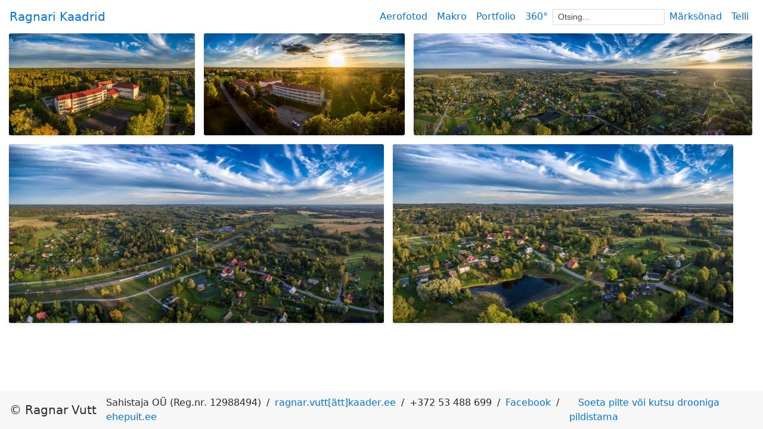

--- FILE ---
content_type: text/html; charset=UTF-8
request_url: https://kaader.ee/tag/Puka
body_size: 3347
content:
<!DOCTYPE html>
<html xmlns="http://www.w3.org/1999/xhtml" xml:lang="et" lang="et">
<head prefix="og: http://ogp.me/ns# fb: http://ogp.me/ns/fb# website: http://ogp.me/ns/website#">
  <title>Puka - Aerofotod, Aeropanoraamid | Ragnari Kaadrid</title>

  <meta name="viewport" content="width=device-width, initial-scale=1.0" />

  <meta property="og:title" content="Puka - Aerofotod, Aeropanoraamid | Ragnari Kaadrid"/>
  <meta property="og:type" content="website"/>
  <meta property="og:url" content="https://kaader.ee/tag/Puka"/>
  <meta property="og:image" content="https://kaader.ee/fotod/1/201512/pano_pukakk_02.jpg"/>
  <meta property="og:site_name" content="Aerofotod, Aeropanoraamid | Ragnari Kaadrid"/>
  <meta property="fb:admins" content="1400522353"/>
  <meta property="fb:app_id" content="193461267378290"/>
  <meta property="og:description" content="Kaader - Ragnari fotod ja kaadrid"/>
  <meta property="og:locale" content="et_EE"/>

  <meta http-equiv="Content-type" content="text/html; charset=utf-8" />
  <meta name="Author" content="Ragnar Vutt" />

  <link rel="stylesheet" href="//fonts.googleapis.com/css?family=Karla:400,400italic,700,700italic&subset=latin,latin-ext" />

  <link rel="stylesheet" href="https://kaader.ee/css/styles.css" type="text/css" media="all" />
  <link rel="stylesheet" href="https://kaader.ee/css/transitions.css">
  <link rel="stylesheet" href="https://kaader.ee/css/jqcloud.css">

  <link rel="stylesheet" href="https://kaader.ee/css/featherlight.min.css" type="text/css" />

  <link rel="stylesheet" href="https://kaader.ee/css/bootstrap.min.css" />
  <link rel="stylesheet" href="https://kaader.ee/font-awesome-4.7.0/css/font-awesome.min.css" />
  <link rel="stylesheet" href="https://kaader.ee/css/styles.css" type="text/css"  />

  <script>
    var base_url = "https://kaader.ee/";
  </script>

  <script src="https://kaader.ee/js/jquery-3.2.1.min.js"></script>
  <script src="https://kaader.ee/js/jquery-migrate-1.0.0.js"></script>
  <script src="https://kaader.ee/js/popper.min.js"></script>
  <script src="https://kaader.ee/js/tether.min.js"></script>
  <script src="https://kaader.ee/js/bootstrap.min.js"></script>

  <script src="https://kaader.ee/js/featherlight.min.js" async></script>

  <script src="https://kaader.ee/js/jquery.editinplace.js" async></script>
  <script src="https://kaader.ee/js/jquery.collagePlus.min.js"></script>
  <script src="https://kaader.ee/js/jquery.collageCaption.min.js"></script>
  <script src="https://kaader.ee/js/jquery.removeWhitespace.min.js"></script>
  <script src="https://kaader.ee/js/jquery.lazyLoad.js" async></script>
  <script src="https://kaader.ee/js/jquery.jqcloud-1.0.4.min.js" async></script>
  <script src="https://kaader.ee/js/scripts.js"></script>

  <meta name="keywords" content="aero, aerofoto, aerofotod, aerofotograafia, foto, fotod, fotograafia, lendamine, õhust, teenus, digi, digifoto, pilt, pildipank, galerii, aerial, aerials, aerial pictures, aerofotode müük, suured prindid, print, digitrükk, gallery, stock, photostock" />
  <link rel="Shortcut Icon" href="https://kaader.ee/img/kaader.png" />
</head>
<body>

<nav class="navbar navbar-toggleable-md">
  <button class="navbar-toggler navbar-toggler-right" type="button" data-toggle="collapse" data-target="#navbarsExampleDefault" aria-controls="navbarsExampleDefault" aria-expanded="false" aria-label="Toggle navigation">
    <span class="navbar-toggler-icon"><i class="fa fa-bars" aria-hidden="true"></i></span>
  </button>

  <a class="navbar-brand mb-0 navbar-light" href="https://kaader.ee/">Ragnari Kaadrid</a>

  <div class="collapse navbar-collapse" id="navbarsExampleDefault">
    <ul class="navbar-nav mr-auto">
      
    </ul>
    <ul class="navbar-nav">
  <li class="nav-item">
    <a class="nav-link" href="https://kaader.ee/tag/Aerofoto">Aerofotod</a>
  </li>
  <li class="nav-item">
    <a class="nav-link" href="https://kaader.ee/tag/Makro">Makro</a>
  </li>
  <li class="nav-item">
    <a class="nav-link" href="https://kaader.ee/tag/portfolio">Portfolio</a>
  </li>
  <li class="nav-item">
    <a class="nav-link" href="https://kaader.ee/?pano360">360&deg;</a>
  </li>

  <li class="my-auto">
    <form method="get" id="search-form" action="https://kaader.ee/" class="form-inline">
      <input type="text" id="search-box" name="search" data-org_value="Otsing..." tabindex="1" value="Otsing..." class="form-control form-control-sm" />
    </form>
  </li>

  <li class="nav-item">
    <a class="nav-link" href="https://kaader.ee/?tags">Märksõnad</a>
  </li>
  <li class="nav-item">
    <a class="nav-link" href="https://kaader.ee/?tellimine">Telli</a>
  </li>
</ul>

  </div>
</nav>

<div class="container-fluid"><div class="Collage"></div>

<script>

var prefix = "tag/Puka/"
var tag_id = "46"
var search = ""
var loading_new_data = false;

$(function(){
  // $('div#loadmoreajaxloader').show();

  imageFetchTimer = null;
  out_of_images = false;

  function get_more_images() {
    if ( search.length > 0 )
      url_suffix = "last_id=" + get_min_id_value_from_images() + "&search=" + search;
    else {
      url_suffix = "last_id=" + get_min_id_value_from_images() + "&tag_id=" + tag_id;
    }

    if ( loading_new_data ) {
        console.log( "Loading new data... Returning..." );
        return;
    }

    loading_new_data = true;

    $.ajax({
    url: "https://kaader.ee/fn.ajax.php?get_more_images&" + url_suffix,
    async: true,
    success: function(data)
    {
      if ( !data ) {
        console.log( "Ajax success but no data!" )
        return;
      }

      // console.log( "Data: ", data ) // debug

      d = jQuery.parseJSON( data );

      if ( d.error && $(".Collage").children().length == 0) {
        $(".Collage").html(
          $("<div class='alert alert-warning d-block mt-3'>" + d.error + "</div>")
        )
      }

      if(d.img && d.img.length > 0) {
        $(d.img).each(function(i,e) {
          var img_container = $("<div class='Image_Wrapper' data-caption='" + e.nimi + " (" + e.id + ")'></div>")
          var img_target = $("<a href='https://kaader.ee/" + prefix + e.a + "'></a>");
          var img = $("<img src='https://kaader.ee/" + e.url + "' height='" + e.h + "' width='" + e.w + "' data-id='" + e.id + "'  class='img_rounded' />");
          $(".Collage").append(
            $(img_container).html(
              $(img_target).html(
                img
              )
            )
          );
          loading_new_data = false;
        })
        // $('div#loadmoreajaxloader').hide();
      } else {
        // $('div#loadmoreajaxloader').html('<center>Kõik, saigi otsa. Rohkem pole midagi näidata.</center>');
        console.log( "Out of posts?" )
        out_of_images = true;
        loading_new_data = false;

        if ( $(".Collage").children().length == 0) { // tulemusi polnud?
          var veakast = $("<div class='veakast'>Tulemused puuduvad.</div>");
          $("#sisu").append( veakast );
        }
      }

      collage();
      collageCaption();
      // init_lazyload();

      do_we_need_to_get_more_images()
    }
    });
  }

  function nearBottomOfPage() {
    return scrollDistanceFromBottom() < 350;
  }

  function scrollDistanceFromBottom(argument) {
    return pageHeight() - (window.pageYOffset + self.innerHeight);
  }

  function pageHeight() {
    return Math.max(document.body.scrollHeight, document.body.offsetHeight);
  }

  function do_we_need_to_get_more_images() {

    if ( out_of_images )
      return;

    // if($(window).scrollTop() == $(document).height() - $(window).height())

    if (nearBottomOfPage()) {
      // console.log( "The end is near!" );
      get_more_images();
    } else {
      // console.log( "No update needed!" );
      return;
    }
  }

  function init_lazyload() {
    $("img.lazy").lazyload();
  }

  function collage() {
    console.log("collage");
    $('.Collage').removeWhitespace().collagePlus({
      'targetHeight'  : 300,
      'allowPartialLastRow': true,
      'fadeSpeed': 500,
      'effect': 'effect-6',
      'direction': 'vertical'
    });
  }

  function collageCaption() {
    // remove old captions (conflict)
    $(".Caption").each(function(i, e) {
      $(e).remove();
    })

    $('.Collage').collageCaption();
  }

  function get_min_id_value_from_images() {
    var min_value = 1000000; // FIXME: Number.MAX_VALUE annab float väärtuse, mis esimesele MySQL päringule ei meeldi!
    $(".Collage img").each(function(i,e) {
      if ( parseInt($(e).data("id")) < min_value )
        min_value = parseInt($(e).data("id"));
    });
    // console.log( "Min ID value:", min_value )
    return min_value;
  }

  var resizeTimer = null;
  $(window).bind('resize', function() {
    // hide all the images until we resize them
    // set the element you are scaling i.e. the first child nodes of ```.Collage``` to opacity 0
    // $(".Collage img").stop().animate({"opacity": 0}, 50);
    $('.Collage .Image_Wrapper').animate({"opacity": 0}, 50);
    if (resizeTimer) clearTimeout(resizeTimer);
    resizeTimer = setTimeout(collage, 200);
  });

  $(window).scroll(function()
  {
    do_we_need_to_get_more_images();
  });

  // init image loading
  do_we_need_to_get_more_images();

});

</script>
<br/><br/></div>

<nav class="navbar navbar-toggleable-md fixed-bottom bg-faded">
  <button class="navbar-toggler navbar-toggler-right" type="button" data-toggle="collapse" data-target="#navbarsExampleDefaultBottom" aria-controls="navbarsExampleDefaultBottom" aria-expanded="false" aria-label="Toggle navigation">
    <span class="navbar-toggler-icon"><i class="fa fa-bars" aria-hidden="true"></i></span>
  </button>

  <div class="navbar-brand mb-0 navbar-light">&copy; Ragnar Vutt</div>

  <div class="collapse navbar-collapse" id="navbarsExampleDefaultBottom">
    <div class="mr-auto">
      Sahistaja OÜ (Reg.nr. 12988494)
      <span class="mx-1">/</span>
      <a href="mailto:ragnar.vutt(ätt)kaader.ee">ragnar.vutt[ätt]kaader.ee</a>
      <span class="mx-1">/</span>
      +372 53 488 699
      <span class="mx-1">/</span>
      <a href="https://www.facebook.com/sahistaja" target="_blank" rel="nofollow">Facebook</a>
      <span class="mx-1">/</span>
      <a href="https://ehepuit.ee" target="_blank" rel="dofollow">ehepuit.ee</a>
    </div>
    <div>
      <a href="https://kaader.ee/?tellimine" style="margin-left: 15px;">Soeta pilte või kutsu drooniga pildistama</a>
    </div>
  </div>
</nav>





<!-- Google tag (gtag.js) -->
<script async src="https://www.googletagmanager.com/gtag/js?id=UA-2819440-8"></script>
<script>
  window.dataLayer = window.dataLayer || [];
  function gtag(){dataLayer.push(arguments);}
  gtag('js', new Date());

  gtag('config', 'UA-2819440-8');
</script>



</body>
</html>
<!-- Genereeriti: 0.0040 -->


--- FILE ---
content_type: text/html; charset=utf-8
request_url: https://kaader.ee/fn.ajax.php?get_more_images&last_id=1000000&tag_id=46
body_size: -27
content:
{"img":[{"id":"137","url":"fotod\/1\/201512\/pano_pukakk_02.thumbnail.jpg","nimi":"PukaKK","w":547,"h":300,"a":"137-pukakk"},{"id":"136","url":"fotod\/1\/201512\/pano_pukakk_01.thumbnail.jpg","nimi":"PukaKK","w":592,"h":300,"a":"136-pukakk"},{"id":"135","url":"fotod\/1\/201512\/pano_puka_marko_4.thumbnail.jpg","nimi":"Puka","w":900,"h":272,"a":"135-puka"},{"id":"134","url":"fotod\/1\/201512\/pano_puka_01.thumbnail.jpg","nimi":"Puka","w":630,"h":300,"a":"134-puka"},{"id":"132","url":"fotod\/1\/201512\/pano_puka_marko_32.thumbnail.jpg","nimi":"Puka","w":572,"h":300,"a":"132-puka"}]}

--- FILE ---
content_type: text/html; charset=utf-8
request_url: https://kaader.ee/fn.ajax.php?get_more_images&last_id=132&tag_id=46
body_size: -173
content:
{"error":"Vasteid ei leitud!"}

--- FILE ---
content_type: text/css
request_url: https://kaader.ee/css/styles.css
body_size: 2053
content:
/* @import url(//fonts.googleapis.com/css?family=Karla:400,400italic,700,700italic&subset=latin,latin-ext); */

body    {overflow-y:scroll;}


/* alumine konteiner on alati alumises servas */
#bottom-container {
  z-index: 1000;
  position: fixed;
  bottom: 0;
  left: 0;
  right: 0;
  background: #fff;
  padding: 10px;
}

.horisontal-menu a {
  margin: 0 5px;
}

#pilgupyydja {
  background: #679438;
  position: absolute;
  top: 50%;
  line-height: 1.4vh;
  text-align: center;
  font-size: 1.2vh;
  color: #fff;
  width:  1.4vh;
  height: 1.4vh;
  margin: -0.7vh 0 0 -0.7vh;
  border-radius: 3px;
  -webkit-animation:spin 4s linear infinite;
  -moz-animation:spin 4s linear infinite;
  animation:spin 4s linear infinite;
}
@-moz-keyframes spin { 100% { -moz-transform: rotate(360deg); } }
@-webkit-keyframes spin { 100% { -webkit-transform: rotate(360deg); } }
@keyframes spin { 100% { -webkit-transform: rotate(360deg); transform:rotate(360deg); } }

.Image_Wrapper{
    /* to get the fade in effect, set opacity to 0 on the first element within the gallery area */
    opacity:0;
    -moz-box-shadow:0px 2px 4px rgba(0, 0, 0, 0.1);
    -webkit-box-shadow:0px 2px 4px rgba(0, 0, 0, 0.1);
    box-shadow:0px 2px 4px rgba(0, 0, 0, 0.1);
    -moz-border-radius: 3px;
    -webkit-border-radius: 3px;
    border-radius: 3px;
}

.Caption{
    font-size:14px;
    font-weight:normal;
    font-family:arial;
}
.Caption_Content{
    /* padding:10px; */
    color:#FFF;
    padding:10px;
}

.Collage {
  /* define how much padding you want in between your images */
  padding:15px;
  margin: -15px -15px 0 -15px;
}

.Collage img{
  margin:0;
  padding:0;
  display:inline-block;
  vertical-align:bottom;
  opacity:1;
  /* border: 2px solid #abcdef; */
}

/* panoraamide kuvamiseks */

.index-panoraam {
  float: left; height: 275px; width: 255px; text-align: center; margin: 1px;
}
.index-panoraam div.pisike { padding-top: 3px; }

/* foto raam */
img.foto { background-color:#f5f5f5; padding:5px; margin: 5px; color: #000000; vertical-align: middle; border:1px solid #99CCFF; background-image: url('../img/loading_image.gif'); background-repeat: no-repeat; background-position: center; }
img.foto75 { background-color:#f5f5f5; padding:2px; margin: 1px; color: #000000; vertical-align: middle; border:1px solid #99CCFF; width: 75px; height: 75px; background-image: url('../img/loading_image.gif'); background-repeat: no-repeat; background-position: center; }
img.foto75:hover, img.foto75h { border:1px solid #000; background-color:#333; }
img.foto75s { background-color:#333; padding:2px; margin: 1px; color: #000000; vertical-align: middle; border:1px solid #000; width: 75px; height: 75px; }
img.foto_hk { background-color:#f5f5f5; padding:2px; margin: 1px; border:1px solid #99CCFF; background-repeat: no-repeat; background-position: center; }

.pisike, .pisike a { font-family: verdana, tahoma, arial, helvetica, "trebuchet ms"; font-size: 11px; font-weight: normal; text-decoration: italic; color: #000000; }

/* admini fotod */

.adm-foto { float: left; height: 300px; width: 273px; text-align: center; border: 2px solid #f8f8f8; margin: 1px; }
.adm-foto:hover { border: 2px solid #5f9634; }
.adm-foto div.pisike { padding-top: 3px; }

.adm-foto-peidetud { background: #abcdef; }
.adm-foto-kuvatud { background: #fff; }

/* loading spinner */

.spinner {
  width: 40px;
  height: 40px;
  position: relative;
}

.cube1, .cube2 {
  background-color: #679438;
  width: 15px;
  height: 15px;
  position: absolute;
  top: 0;
  left: 0;

  -webkit-animation: sk-cubemove 1.8s infinite ease-in-out;
  animation: sk-cubemove 1.8s infinite ease-in-out;
}

.cube2 {
  -webkit-animation-delay: -0.9s;
  animation-delay: -0.9s;
}

@-webkit-keyframes sk-cubemove {
  25% { -webkit-transform: translateX(42px) rotate(-90deg) scale(0.5) }
  50% { -webkit-transform: translateX(42px) translateY(42px) rotate(-180deg) }
  75% { -webkit-transform: translateX(0px) translateY(42px) rotate(-270deg) scale(0.5) }
  100% { -webkit-transform: rotate(-360deg) }
}

@keyframes sk-cubemove {
  25% {
    transform: translateX(42px) rotate(-90deg) scale(0.5);
    -webkit-transform: translateX(42px) rotate(-90deg) scale(0.5);
  } 50% {
    transform: translateX(42px) translateY(42px) rotate(-179deg);
    -webkit-transform: translateX(42px) translateY(42px) rotate(-179deg);
  } 50.1% {
    transform: translateX(42px) translateY(42px) rotate(-180deg);
    -webkit-transform: translateX(42px) translateY(42px) rotate(-180deg);
  } 75% {
    transform: translateX(0px) translateY(42px) rotate(-270deg) scale(0.5);
    -webkit-transform: translateX(0px) translateY(42px) rotate(-270deg) scale(0.5);
  } 100% {
    transform: rotate(-360deg);
    -webkit-transform: rotate(-360deg);
  }
}

.green_btn {
  background: #679438;
  margin-left: 5px;
  cursor: default;
  color: #fff;
  text-align: center;
  -moz-border-radius: 2px;
  -webkit-border-radius: 2px;
  border-radius: 2px;
  padding: 5px;
  margin-left: 5px;
  border: 1px solid #e8e8e8;
}

.green_bg{
  background: #679438;
  color: #fff;
  padding: 3px;
}

.autoritasu {
  border: 1px solid #e8e8e8;
  background-color: #FFFFCC;
  color: #000;
  font-weight: bold;
  float: right;
}

.foto_hind_kokku {
  float: right;
  background: #f8f8f8;
  color: #000;
  font-weight: bold;
  border: 1px solid #e8e8e8;
}

/*
  dropdown
  http://www.w3schools.com/howto/howto_js_dropdown.asp
*/

/* Dropdown Button */
.dropbtn {
    color: white;
    font-weight: bold;
    cursor: pointer;
    padding: 5px 20px 5px 5px;
    background: #679438 url( '../img/up-down-white.png' ) no-repeat;
    background-size: 18px;
    background-position: right center;
}

/* Dropdown button on hover & focus */
.dropbtn:hover, .dropbtn:focus {
    background-color: #81b946;
}

/* The container <div> - needed to position the dropdown content */
.dropdown {
    position: relative;
    display: inline-block;
    float: right;
}

/* Dropdown Content (Hidden by Default) */
.dropdown-content {
    display: none;
    position: absolute;
    bottom: 30px;
    /* right: 0; */
    background-color: #f9f9f9;
    min-width: 175px;
    box-shadow: 0px 8px 16px 0px rgba(0,0,0,0.2);
}

/* Links inside the dropdown */
.dropdown-content a {
    color: black;
    padding: 12px 16px;
    text-decoration: none;
    display: block;
    text-align: right;
}

.dropdown-content a.dropdown_selected {
  background-color: #679438;
  color: #fff;
}

/* Change color of dropdown links on hover */
.dropdown-content a:hover {background-color: #f1f1f1}
.dropdown-content a.dropdown_selected:hover {background-color: #81b946}

/* Show the dropdown menu (use JS to add this class to the .dropdown-content container when the user clicks on the dropdown button) */
.show {display:block;}

#pildikonteiner-img {
  display: none; margin: 0 auto;  max-width: 100%; max-height: 90vh;
}

.modal-image {
  margin: 0 auto;  max-width: 100%; max-height: 75vh;
}

a.img_nav {
  width: 64px;
  height: 64px;
  text-align: center;
  background-repeat: no-repeat;
  background-position: center;
  display: block;
  line-height: 60px;
  vertical-align: middle;
  position: fixed;
  top: 50%;
  margin-top: -30px;
  z-index: 1000;
  opacity: 0.5;
}

a.img_nav:hover{
  opacity: 1;
}

a.img_nav_left {
  background: url('../img/img_left.png');
  margin-left: -10px;
}

a.img_nav_right {
  background: url('../img/img_right.png');
  margin-right: -10px;
}

/* kws lehel vajalik */
#show_cat_container { padding: 5px; display: none;}

.text-nowrap {
    white-space: nowrap;
}


--- FILE ---
content_type: text/css
request_url: https://kaader.ee/css/jqcloud.css
body_size: 100
content:
/* fonts */

div.jqcloud {
  font-family: "Helvetica", "Arial", sans-serif;
  font-size: 10px;
  line-height: normal;
}

div.jqcloud a {
  font-size: inherit;
  text-decoration: none;
}

div.jqcloud span.w10 { font-size: 650%; }
div.jqcloud span.w9  { font-size: 600%; }
div.jqcloud span.w8  { font-size: 550%; }
div.jqcloud span.w7  { font-size: 500%; }
div.jqcloud span.w6  { font-size: 450%; }
div.jqcloud span.w5  { font-size: 400%; }
div.jqcloud span.w4  { font-size: 350%; }
div.jqcloud span.w3  { font-size: 300%; }
div.jqcloud span.w2  { font-size: 250%; }
div.jqcloud span.w1  { font-size: 200%; }

/* colors */

div.jqcloud { color: #09f; }
div.jqcloud a { color: inherit; }
div.jqcloud a:hover { color: #334a1c; }
div.jqcloud span.w10 { color: #4d6f2a; }
div.jqcloud span.w9 { color: #4d6f2a; }
div.jqcloud span.w8 { color: #4d6f2a; }
div.jqcloud span.w7 { color: #5a8131; }
div.jqcloud span.w6 { color: #679438; }
div.jqcloud span.w5 { color: #73a63f; }
div.jqcloud span.w4 { color: #80b946; }
div.jqcloud span.w3 { color: #8dc059; }
div.jqcloud span.w2 { color: #9ac76b; }
div.jqcloud span.w1 { color: #a6ce7e; }

/* layout */

div.jqcloud {
  overflow: hidden;
  position: relative;
}

div.jqcloud span { padding: 0; }


--- FILE ---
content_type: application/javascript
request_url: https://kaader.ee/js/scripts.js
body_size: 3755
content:
// var base_url = 'http://127.0.0.1/kaader/';

input_has_focus = false;

function round( number, precision ) {
  if( typeof( precision ) == "undefined" )
    precision = 100;

  return Math.round(parseFloat(number)*precision)/precision;
}

function kuva_element( element ) { $( '#' + element ).slideDown(); }

function log( msg ) { if ( typeof debug != "undefined" && debug ) console.log( "Logger: " + msg  ); }

/* kaader */

function kuvapeida( id ) {
  console.log("kuvapeida")
  if ( typeof id == "undefined" ) return false;
  $.ajax({
    type: "GET",
    url: base_url + "fn.ajax.php",
    data: "kuvapeida="+id,
    success: function (data) {
      var d = jQuery.parseJSON( data )
      console.log( "Result:", d.result );
      get_adm_image(id);
    }
  });
}

function kuvapeida360( id ) {
  console.log("kuvapeida360")
  if ( typeof id == "undefined" ) return false;
  $.ajax({
    type: "GET",
    url: base_url + "fn.ajax.php",
    data: "kuvapeida360="+id,
    success: function (data) {
      var d = jQuery.parseJSON( data )
      console.log( "Result:", d.result );
      // get_adm_image(id);
      if ( d.result == "kuvatud" ) {
        $("#img_" + id).removeClass("adm-foto-peidetud").addClass("adm-foto-kuvatud");
        $("#kuvapeida360_" + id).html( "Peida" );
      } else {
        $("#img_" + id).removeClass("adm-foto-kuvatud").addClass("adm-foto-peidetud");
        $("#kuvapeida360_" + id).html( "Kuva" );
      }

    }
  });
}


function generate_image_container_from_data( e ) {
  var outer_container = $("<div id='img_" + e.id + "' data-id='" + e.id + "' class='adm-foto' style='background: " + e.bg + "'></div>" );
  var img_container = $("<div style='height: 230px; display: flex; justify-content: center; align-items: center;'></div>");
  var img_href = $("<a href='" + e.img + "' data-title='" + e.name + "' data-featherlight='image'></a>");
  var img = $("<img src='" + e.img_tn + "' class='foto img-fluid' style='width: auto; height: auto; max-width: 250px; max-height: 212px;' />")

  var extra_1 = $("<div class='pisike'>ID " + e.id + " @ " + e.owner + "</div>")
  var extra_2 = $("<div class='pisike' id='img_{ID}_nimi' style='white-space: nowrap;'>" + e.name + "</div>");
  var extra_3 = $("<div class='pisike'></div>")

  if ( e.showable )
    extra_3.append("<a href='#' onclick='kuvapeida("+e.id+");return false;'><b id='kuvapeida_" + e.id + "'>" + (e.hidden ? "Kuva" : "Peida") + "</b></a> | ")

  extra_3
    .append("<a href='?kustuta=" + e.id + "'><b>Kustuta</b></a> | ")
    .append("<a class='img_info_link' data-featherlight='ajax' data-featherlight-after-close='get_adm_image(" + e.id + ")' href='" + base_url + "fn.ajax.php?img_info=" + e.id + "'><b>Inf</b></a> | ")
    .append("<a class='edit_kws_link' data-featherlight='iframe' data-featherlight-iframe-width='500' data-featherlight-iframe-height='500' data-featherlight-after-close='get_adm_image(" + e.id + ")' href='" + base_url + "fn.ajax.php?edit_kws=" + e.id + "'><b>Kws (" + e.kws_count + ")</b></a>")

  return  $(outer_container).html(
            $(img_container).html(
              $(img_href).html(
                $(img)
              )
            )
          ).append(extra_1).append(extra_2).append(extra_3)
}

function get_adm_image( id ) {

  console.log( "get adm image! id = " + id  );

  $("#img_" + id).animate({ opacity: 0.1 }, 100 ); // animate opacity to 0.1

  if ( typeof id == "undefined" ) return false;
  $.ajax({
    type: "GET",
    url: base_url + "fn.ajax.php?get_adm_images",
    data: "img_id="+id,
    success: function (data) {
      if ( !data ) {
        console.log( "Ajax success but no data!" )
        return;
      }
      d = jQuery.parseJSON( data );

      if ( d.error ) {
        console.log( "Viga!", d.error )
        return;
      }

      if(d.img && d.img.length > 0) {
        // console.log( d.img[0] )
        e = d.img[0];
        image_container = generate_image_container_from_data( e );
        $("#img_" + e.id).replaceWith(image_container);

        $("#img_" + id).animate({
          opacity: 1.0
        }, 100 );
      }
    }
  });
}

/* avaleht, info modali sulgemisel uuendatakse ka andmeväljad */

function get_image_data( id ) {
  if ( typeof id == "undefined" ) return false;
  $.ajax({
    type: "GET",
    url: base_url + "fn.ajax.php?get_image_data",
    data: "img_id="+id,
    success: function (data) {
      if ( !data ) {
        console.log( "Ajax success but no data!" )
        return;
      }
      d = jQuery.parseJSON( data );

      if ( d.error ) {
        console.log( "Viga!", d.error )
        return;
      }

      if(d.data) {
        // console.log( d.data )
        $("#img_name").html( d.data.name );
        $("#tags_list").html( d.data.tags );
        $("#desc").html( d.data.desc );
        $("#camera").html( d.data.camera );
      }
    }
  });
}

function ssuuna( kuhu, timeout, counter ) {
  if ( typeof( counter ) == "undefined" ) counter = 0;
  if ( $("#tickDownCounter").is(":visible") )
    $("#tickDownCounter").html( timeout-counter <= 0 ? "Suunan..." : round(timeout-counter) );
  else
    $('<div id=\"tickDownCounter\" class=\"nbkast\">' + timeout + '</div>').appendTo('body').fadeIn();
  if ( counter >= timeout ) location.replace( kuhu );
  counter++;
  setTimeout( "ssuuna('" + kuhu + "', " + timeout + ", " + counter + ")", 1000 );
}

function overlaytext( msg ) {
  if ( typeof msg == "undefined" || msg == "" ) {
    $("#overlay-box").fadeOut(); return;
  }

  if ( $("#overlay-box").is(":visible") )
    return;

  if ( $("#overlay-box").length == 0 )  $("body").append("<div id='overlay-box'></div>");
  //if ( $("#overlay-curtain").length == 0 ) $("body").append("<div id='overlay-curtain'></div>");

  docHeight = $(document).height();

  scroll = _get_scroll();

  $("#overlay-box")
    .html( msg )
    .css({
      left: $(window).width()/2 - $("#overlay-box").width()/2,
      top: scroll.scrollTop + ($(window).height()/2) - ($("#overlay-box").height() + 120)/2
    })
    .fadeIn().delay(2500).fadeOut();

  //$("#overlay-curtain").height(docHeight).fadeIn().delay(1500).fadeOut();;
}


function _get_scroll(){
  if (self.pageYOffset)
    return {scrollTop:self.pageYOffset,scrollLeft:self.pageXOffset};
  else if (document.documentElement && document.documentElement.scrollTop) // Explorer 6 Strict
    return {scrollTop:document.documentElement.scrollTop,scrollLeft:document.documentElement.scrollLeft};
  else if (document.body) // all other Explorers
    return {scrollTop:document.body.scrollTop,scrollLeft:document.body.scrollLeft};
};

function objectLength( obj ) {
  return $.map(obj, function(n, i) { return i; }).length;
}

function fadeInImageAndData() {
  $("#pildikonteiner-img").fadeIn( 250, function() {
    // $("#imageDataBlock").css('width', $("#image-container").width() );
    $("#imageDataBlock").fadeIn(250); // .css('display','table');
  })
}

function fadeIn(obj, delay) {
  if ( typeof delay == "undefined" )
    delay = 1000;

  $(obj).fadeIn(delay);
}

function hide( element ) {
  $("." + element).hide();
}

featherlight_options_for_adm_images = {
  targetAttr: 'href',
  afterOpen: function(event, elem){
      console.log('afterOpen', event.data);
  },
  afterClose: function(event){
      console.log('afterClose');
  }
};

function readyFeatherLight() {
  // $(".img_info_link").featherlight(featherlight_options_for_adm_images);
  // $(".edit_kws_link").featherlight(featherlight_options_for_adm_images);
}

function readySearchBox() {
  if ( $("#search-box").length == 0 )
    return; // ei leitud

  $("#search-box").focus(function() {
    // if ( !$(this).data("org_value") )
    //   $(this).data("org_value", $(this).attr("value") ); // salvestame originaalse väärtuse

    if ( $(this).attr("value") == $(this).data("org_value") )
      $(this).attr("value", "" ); // kui kastis olev väärtus on sama, mis salvestatud väärtus -> teeme kasti tühjaks
  });

  $("#search-box").blur(function() {
    var value = $(this).attr("value");
    if (value != "" ) // kui kasti oli midagi kirjutatud, ei juhtu midagi
      return;

    $( this ).attr("value", $(this).data("org_value") ); // paneme vana väärtuse tagasi
  });

  $( "#search-form" ).submit(function( event ) {
    event.preventDefault();
    var encoded = encodeURIComponent( $("#search-box").attr("value") ).replace(/%20/g, "+");
    ssuuna( base_url + "search/" +  encoded, 0 );
  });
}

function panorama_remove_anchor_hash() {
  var url = window.location.href
  var url_arr = url.split("#");
  if ( url_arr.length > 1 ) { // # on urlis olemas
    url_arr = url_arr.splice(0,1)
  }
  url_arr.push( "" )
  window.location = url_arr.join("#")
}

function panorama_add_anchor_hash( ankur ) {
  if (typeof ankur == "undefined")
    return;

  url = window.location.href
  url_arr = url.split("#");
  if ( url_arr.length > 1 ) { // # on urlis olemas
    url_arr = url_arr.splice(0,1)
  }
  /*
  id_arr = this.href.split("=")
  ankur = id_arr[id_arr.length-1]
  // ankur = $("#pano_" + id).data("ankur")
  */
  url_arr.push( ankur )
  new_url = url_arr.join("#")
  window.location = new_url
}

function readyOnModalClick() {
  $(document).on('click', '[data-toggle="lightbox"]', function(event) {
    event.preventDefault();

    console.log(readymodal);

    readyModal(this); // anname objekti edasi

    console.log( "readyOnModalClick" );
  });
}

function readyModal(obj) {
  callback_function = false;
  modal_large = false;

  if (obj.getAttribute("data-modal-large") && obj.getAttribute("data-modal-large").length > 0) {
    modal_large = true;
  }

  if (obj.getAttribute("data-function") && obj.getAttribute("data-function").length > 0) {
    fn_string = obj.getAttribute("data-function") + "(" + obj.getAttribute("data-param") + ")";
    callback_function = Function( fn_string )
  }

  if ( obj.href.endsWith('.jpg') ) { // on foto
    console.log( "href points to an image!" )
    var img = $("<div class='text-center'><img src='" + obj.href + "' class='img-fluid modal-image' /></div>")
    showModal( img, false, modal_large )
  } else {
    console.log( "not jpg" ); // pole foto
    $.ajax({
      type: "GET",
      url: obj.href,
      success: function( data ) {
        showModal( data, callback_function, modal_large );
      }
    });
  }

}

function readyFancyBox() {
  $('a.360_panorama').fancybox({ titleShow: true, titlePosition: 'inside', autoDimensions: true });
  $('a.360_panorama-cb').fancybox({
    titleShow: false,
    autoDimensions: true,
    onComplete  :   function() { // vajalik ainult ankru paika sättimiseks
      url = window.location.href
      url_arr = url.split("#");
      if ( url_arr.length > 1 ) { // # on urlis olemas
        url_arr = url_arr.splice(0,1)
      }
      id_arr = this.href.split("=")
      ankur = id_arr[id_arr.length-1]
      // ankur = $("#pano_" + id).data("ankur")
      url_arr.push( ankur )
      new_url = url_arr.join("#")
      window.location = new_url
    },
    onClosed    :   function() {
      panorama_remove_anchor_hash();
    },
  });
}

function readyTooltip() {
  console.log( "ReadyTooltip" )
  $('[data-toggle="tooltip"]').tooltip();
}

$(document).ready(function() {
  /* valmistame ette abiribad */
  // readyQTip();
  // $('a.fancy').fancybox({ titleShow: true, titlePosition: 'inside' });
  readySearchBox();
  // readyOnModalClick();
  readyTooltip();
});

// When the user clicks on the button, toggle between hiding and showing the dropdown content
function dropDownFunction() {
    document.getElementById("printSizesDropdown").classList.toggle("show");
}

// Close the dropdown menu if the user clicks outside of it
window.onclick = function(event) {
  if (!event.target.matches('.dropbtn')) {
    var dropdowns = document.getElementsByClassName("dropdown-content");
    for (var i = 0; i < dropdowns.length; i++) {
      var openDropdown = dropdowns[i];
      if (openDropdown.classList.contains('show')) {
        openDropdown.classList.remove('show');
      }
    }
  }
}


// new

function showModal( data, callback, large ) {
  if ( typeof data == "undefined" || data == "" ) {
    $('#overlayModal').modal('hide');
  }

  if ( typeof large == "undefined" ) {
    large_modal = false;
  } else {
    large_modal = JSON.parse( large );
  }

  console.log( "Is large? ", large_modal, large )

  if ( large_modal ) {
    $('#overlayModal').find('.modal-dialog').addClass("modal-lg");
  } else {
    $('#overlayModal').find('.modal-dialog').removeClass("modal-lg");
  }

  $('#overlayModal').find('.modal-body').html( data );
  $('#overlayModal').modal('show');

  $('#overlayModal').on('hidden.bs.modal', function () {
    if (callback) callback();
  })

  $(document).unbind('keydown').keydown(function(e) {
    if ( e.keyCode == 27 ) {
      console.log( "input_has_focus = ", input_has_focus )

      if ( input_has_focus ) {
        console.log( "input had focus, no closing... " )
        return;
      }

      console.log( "kui oli fookus, siis seda rida näha ei tohiks...")

      $('#overlayModal').modal('hide');
      if (callback) callback();
    }
  });
}

function loadAjaxAndShowModal( url, callback_function, modal_large ) {
  $.ajax({
    type: "GET",
    url: url,
    success: function( data ) {
      showModal( data, callback_function, modal_large );
    }
  });
}


--- FILE ---
content_type: application/javascript
request_url: https://kaader.ee/js/jquery.editinplace.js
body_size: 7099
content:
/*

A jQuery edit in place plugin

Version 2.3.0

Authors:
	Dave Hauenstein
	Martin Häcker <spamfaenger [at] gmx [dot] de>

Project home:
	http://code.google.com/p/jquery-in-place-editor/

Patches with tests welcomed! For guidance see the tests  </spec/unit/>. To submit, attach them to the bug tracker.

License:
This source file is subject to the BSD license bundled with this package.
Available online: {@link http://www.opensource.org/licenses/bsd-license.php}
If you did not receive a copy of the license, and are unable to obtain it,
learn to use a search engine.

*/

(function($){

$.fn.editInPlace = function(options) {

	var settings = $.extend({}, $.fn.editInPlace.defaults, options);
	assertMandatorySettingsArePresent(settings);
	preloadImage(settings.saving_image);

	return this.each(function() {
		var dom = $(this);
		// This won't work with live queries as there is no specific element to attach this
		// one way to deal with this could be to store a reference to self and then compare that in click?
		if (dom.data('editInPlace'))
			return; // already an editor here
		dom.data('editInPlace', true);

		new InlineEditor(settings, dom).init();
	});
};

/// Switch these through the dictionary argument to $(aSelector).editInPlace(overideOptions)
/// Required Options: Either url or callback, so the editor knows what to do with the edited values.
$.fn.editInPlace.defaults = {
	url:				"", // string: POST URL to send edited content
	bg_over:			"#ffc", // string: background color of hover of unactivated editor
	bg_out:				"transparent", // string: background color on restore from hover
	hover_class:		"",  // string: class added to root element during hover. Will override bg_over and bg_out
	show_buttons:		false, // boolean: will show the buttons: cancel or save; will automatically cancel out the onBlur functionality
	save_button:		'<button class="btn btn-success btn-sm">Save</button>', // string: image button tag to use as “Save” button
	cancel_button:		'<button class="btn btn-danger btn-sm">Cancel</button>', // string: image button tag to use as “Cancel” button
	params:				"", // string: example: first_name=dave&last_name=hauenstein extra paramters sent via the post request to the server
	field_type:			"text", // string: "text", "textarea", or "select";  The type of form field that will appear on instantiation
	default_text:		"(Teksti lisamiseks kliki siia)", // string: text to show up if the element that has this functionality is empty
	use_html:			false, // boolean, set to true if the editor should use jQuery.fn.html() to extract the value to show from the dom node
	textarea_rows:		10, // integer: set rows attribute of textarea, if field_type is set to textarea. Use CSS if possible though
	textarea_cols:		25, // integer: set cols attribute of textarea, if field_type is set to textarea. Use CSS if possible though
	select_text:		"Choose new value", // string: default text to show up in select box
	select_options:		"", // string or array: Used if field_type is set to 'select'. Can be comma delimited list of options 'textandValue,text:value', Array of options ['textAndValue', 'text:value'] or array of arrays ['textAndValue', ['text', 'value']]. The last form is especially usefull if your labels or values contain colons)
	text_size:			null, // integer: set cols attribute of text input, if field_type is set to text. Use CSS if possible though

	// Specifying callback_skip_dom_reset will disable all saving_* options
	saving_text:		undefined, // string: text to be used when server is saving information. Example "Saving..."
	saving_image:		"", // string: uses saving text specify an image location instead of text while server is saving
	saving_animation_color: 'transparent', // hex color string, will be the color the pulsing animation during the save pulses to. Note: Only works if jquery-ui is loaded

	value_required:		false, // boolean: if set to true, the element will not be saved unless a value is entered
	element_id:			"element_id", // string: name of parameter holding the id or the editable
	update_value:		"update_value", // string: name of parameter holding the updated/edited value
	original_value:		'original_value', // string: name of parameter holding the updated/edited value
	original_html:		"original_html", // string: name of parameter holding original_html value of the editable /* DEPRECATED in 2.2.0 */ use original_value instead.
	save_if_nothing_changed:	false,  // boolean: submit to function or server even if the user did not change anything
	on_blur:			"save", // string: "save" or null; what to do on blur; will be overridden if show_buttons is true
	cancel:				"", // string: if not empty, a jquery selector for elements that will not cause the editor to open even though they are clicked. E.g. if you have extra buttons inside editable fields

	// All callbacks will have this set to the DOM node of the editor that triggered the callback

	callback:			null, // function: function to be called when editing is complete; cancels ajax submission to the url param. Prototype: function(idOfEditor, enteredText, orinalHTMLContent, settingsParams, callbacks). The function needs to return the value that should be shown in the dom. Returning undefined means cancel and will restore the dom and trigger an error. callbacks is a dictionary with two functions didStartSaving and didEndSaving() that you can use to tell the inline editor that it should start and stop any saving animations it has configured. /* DEPRECATED in 2.1.0 */ Parameter idOfEditor, use $(this).attr('id') instead
	callback_skip_dom_reset: false, // boolean: set this to true if the callback should handle replacing the editor with the new value to show
	success:			null, // function: this function gets called if server responds with a success. Prototype: function(newEditorContentString)
	error:				null, // function: this function gets called if server responds with an error. Prototype: function(request)
	error_sink:			function(idOfEditor, errorString) { alert(errorString); }, // function: gets id of the editor and the error. Make sure the editor has an id, or it will just be undefined. If set to null, no error will be reported. /* DEPRECATED in 2.1.0 */ Parameter idOfEditor, use $(this).attr('id') instead
	preinit:			function(){ input_has_focus = true; }, // function: this function gets called after a click on an editable element but before the editor opens. If you return false, the inline editor will not open. Prototype: function(currentDomNode). DEPRECATED in 2.2.0 use delegate shouldOpenEditInPlace call instead
	postclose:			function(){ input_has_focus = false; }, // function: this function gets called after the inline editor has closed and all values are updated. Prototype: function(currentDomNode). DEPRECATED in 2.2.0 use delegate didCloseEditInPlace call instead
	delegate:			null // object: if it has methods with the name of the callbacks documented below in delegateExample these will be called. This means that you just need to impelment the callbacks you are interested in.
};

// Lifecycle events that the delegate can implement
// this will always be fixed to the delegate
var delegateExample = {
	// called while opening the editor.
	// return false to prevent editor from opening
	shouldOpenEditInPlace: function(aDOMNode, aSettingsDict, triggeringEvent) {},
	// return content to show in inplace editor
	willOpenEditInPlace: function(aDOMNode, aSettingsDict) {},
	didOpenEditInPlace: function(aDOMNode, aSettingsDict) {},

	// called while closing the editor
	// return false to prevent the editor from closing
	shouldCloseEditInPlace: function(aDOMNode, aSettingsDict, triggeringEvent) {},
	// return value will be shown during saving
	willCloseEditInPlace: function(aDOMNode, aSettingsDict) {},
	didCloseEditInPlace: function(aDOMNode, aSettingsDict) {},

	missingCommaErrorPreventer:''
};


function InlineEditor(settings, dom) {
	this.settings = settings;
	this.dom = dom;
	this.originalValue = null;
	this.didInsertDefaultText = false;
	this.shouldDelayReinit = false;
};

$.extend(InlineEditor.prototype, {

	init: function() {
		this.setDefaultTextIfNeccessary();
		this.connectOpeningEvents();
	},

	reinit: function() {
		if (this.shouldDelayReinit)
			return;

		this.triggerCallback(this.settings.postclose, /* DEPRECATED in 2.1.0 */ this.dom);
		this.triggerDelegateCall('didCloseEditInPlace');

		this.markEditorAsInactive();
		this.connectOpeningEvents();
	},

	setDefaultTextIfNeccessary: function() {
		if('' !== this.dom.html())
			return;

		this.dom.html(this.settings.default_text);
		this.didInsertDefaultText = true;
	},

	connectOpeningEvents: function() {
		var that = this;
		this.dom
			.bind('mouseenter.editInPlace', function(){ that.addHoverEffect(); })
			.bind('mouseleave.editInPlace', function(){ that.removeHoverEffect(); })
			.bind('click.editInPlace', function(anEvent){ that.openEditor(anEvent); });
	},

	disconnectOpeningEvents: function() {
	 	// prevent re-opening the editor when it is already open
		this.dom.unbind('.editInPlace');
	},

	addHoverEffect: function() {
		if (this.settings.hover_class)
			this.dom.addClass(this.settings.hover_class);
		else
			this.dom.css("background-color", this.settings.bg_over);
	},

	removeHoverEffect: function() {
		if (this.settings.hover_class)
			this.dom.removeClass(this.settings.hover_class);
		else
			this.dom.css("background-color", this.settings.bg_out);
	},

	openEditor: function(anEvent) {
		if ( ! this.shouldOpenEditor(anEvent))
			return;

		this.disconnectOpeningEvents();
		this.removeHoverEffect();
		this.removeInsertedDefaultTextIfNeccessary();
		this.saveOriginalValue();
		this.markEditorAsActive();
		this.replaceContentWithEditor();
		this.setInitialValue();
		this.workAroundMissingBlurBug();
		this.connectClosingEventsToEditor();
		this.triggerDelegateCall('didOpenEditInPlace');
	},

	shouldOpenEditor: function(anEvent) {
		if (this.isClickedObjectCancelled(anEvent.target))
			return false;

		if (false === this.triggerCallback(this.settings.preinit, /* DEPRECATED in 2.1.0 */ this.dom))
			return false;

		if (false === this.triggerDelegateCall('shouldOpenEditInPlace', true, anEvent))
			return false;

		return true;
	},

	removeInsertedDefaultTextIfNeccessary: function() {
		if ( ! this.didInsertDefaultText
			|| this.dom.html() !== this.settings.default_text)
			return;

		this.dom.html('');
		this.didInsertDefaultText = false;
	},

	isClickedObjectCancelled: function(eventTarget) {
		if ( ! this.settings.cancel)
			return false;

		var eventTargetAndParents = $(eventTarget).parents().andSelf();
		var elementsMatchingCancelSelector = eventTargetAndParents.filter(this.settings.cancel);
		return 0 !== elementsMatchingCancelSelector.length;
	},

	saveOriginalValue: function() {
		if (this.settings.use_html)
			this.originalValue = this.dom.html();
		else
			this.originalValue = trim(this.dom.text());
	},

	restoreOriginalValue: function() {
		this.setClosedEditorContent(this.originalValue);
	},

	setClosedEditorContent: function(aValue) {
		if (this.settings.use_html)
			this.dom.html(aValue);
		else
			this.dom.text(aValue);
	},

	workAroundMissingBlurBug: function() {
		// Strangely, all browser will forget to send a blur event to an input element
		// when another one is created and selected programmatically. (at least under some circumstances).
		// This means that if another inline editor is opened, existing inline editors will _not_ close
		// if they are configured to submit when blurred.

		// Using parents() instead document as base to workaround the fact that in the unittests
		// the editor is not a child of window.document but of a document fragment
		var ourInput = this.dom.find(':input');
		this.dom.parents(':last').find('.editInPlace-active :input').not(ourInput).blur();
	},

	replaceContentWithEditor: function() {
		var buttons_html  = (this.settings.show_buttons) ? this.settings.save_button + ' ' + this.settings.cancel_button : '';
		var editorElement = this.createEditorElement(); // needs to happen before anything is replaced
		/* insert the new in place form after the element they click, then empty out the original element */
		this.dom.html('<form class="inplace_form" style="display: inline; margin: 0; padding: 0;"></form>')
			.find('form')
				.append(editorElement)
				.append(buttons_html);
	},

	createEditorElement: function() {
		if (-1 === $.inArray(this.settings.field_type, ['text', 'textarea', 'select']))
			throw "Unknown field_type <fnord>, supported are 'text', 'textarea' and 'select'";

		var editor = null;
		if ("select" === this.settings.field_type)
			editor = this.createSelectEditor();
		else if ("text" === this.settings.field_type)
			editor = $('<input type="text" ' + this.inputNameAndClass()
				+ ' size="' + this.settings.text_size  + '" />');
		else if ("textarea" === this.settings.field_type)
			editor = $('<textarea ' + this.inputNameAndClass()
				+ ' rows="' + this.settings.textarea_rows + '" '
				+ ' cols="' + this.settings.textarea_cols + '" />');

		return editor;
	},

	setInitialValue: function() {
		var initialValue = this.triggerDelegateCall('willOpenEditInPlace', this.originalValue);
		var editor = this.dom.find(':input');
		editor.val(initialValue);

		// Workaround for select fields which don't contain the original value.
		// Somehow the browsers don't like to select the instructional choice (disabled) in that case
		if (editor.val() !== initialValue)
			editor.val(''); // selects instructional choice
	},

	inputNameAndClass: function() {
		return ' name="inplace_value" class="inplace_field" ';
	},

	createSelectEditor: function() {
		var editor = $('<select' + this.inputNameAndClass() + '>'
			+	'<option disabled="true" value="">' + this.settings.select_text + '</option>'
			+ '</select>');

		var optionsArray = this.settings.select_options;
		if ( ! $.isArray(optionsArray))
			optionsArray = optionsArray.split(',');

		for (var i=0; i<optionsArray.length; i++) {
			var currentTextAndValue = optionsArray[i];
			if ( ! $.isArray(currentTextAndValue))
				currentTextAndValue = currentTextAndValue.split(':');

			var value = trim(currentTextAndValue[1] || currentTextAndValue[0]);
			var text = trim(currentTextAndValue[0]);

			var option = $('<option>').val(value).text(text);
			editor.append(option);
		}

		return editor;
	},

	connectClosingEventsToEditor: function() {
		var that = this;
		function cancelEditorAction(anEvent) {
			that.handleCancelEditor(anEvent);
			return false; // stop event bubbling
		}
		function saveEditorAction(anEvent) {
			that.handleSaveEditor(anEvent);
			return false; // stop event bubbling
		}

		var form = this.dom.find("form");

		form.find(".inplace_field").focus().select();
		form.find(".inplace_cancel").click(cancelEditorAction);
		form.find(".inplace_save").click(saveEditorAction);

		if ( ! this.settings.show_buttons) {
				// TODO: Firefox has a bug where blur is not reliably called when focus is lost
				//       (for example by another editor appearing)
			if ("save" === this.settings.on_blur)
				form.find(".inplace_field").blur(saveEditorAction);
			else
				form.find(".inplace_field").blur(cancelEditorAction);

			// workaround for msie & firefox bug where it won't submit on enter if no button is shown
			if ($.browser.mozilla || $.browser.msie)
				this.bindSubmitOnEnterInInput();
		}

		form.keyup(function(anEvent) {
			// allow canceling with escape
			var escape = 27;
			if (escape === anEvent.which)
				return cancelEditorAction();
		});

		// workaround for webkit nightlies where they won't submit at all on enter
		// REFACT: find a way to just target the nightlies
		if ($.browser.safari)
			this.bindSubmitOnEnterInInput();


		form.submit(saveEditorAction);
	},

	bindSubmitOnEnterInInput: function() {
		if ('textarea' === this.settings.field_type)
			return; // can't enter newlines otherwise

		var that = this;
		this.dom.find(':input').keyup(function(event) {
			var enter = 13;
			if (enter === event.which)
				return that.dom.find('form').submit();
		});

	},

	handleCancelEditor: function(anEvent) {
		// REFACT: remove duplication between save and cancel
		if (false === this.triggerDelegateCall('shouldCloseEditInPlace', true, anEvent))
			return;

		var enteredText = this.dom.find(':input').val();
		enteredText = this.triggerDelegateCall('willCloseEditInPlace', enteredText);

		this.restoreOriginalValue();
		if (hasContent(enteredText)
			&& ! this.isDisabledDefaultSelectChoice())
			this.setClosedEditorContent(enteredText);
		this.reinit();
	},

	handleSaveEditor: function(anEvent) {
		if (false === this.triggerDelegateCall('shouldCloseEditInPlace', true, anEvent))
			return;

		var enteredText = this.dom.find(':input').val();
		enteredText = this.triggerDelegateCall('willCloseEditInPlace', enteredText);

		if (this.isDisabledDefaultSelectChoice()
			|| this.isUnchangedInput(enteredText)) {
			this.handleCancelEditor(anEvent);
			return;
		}

		if (this.didForgetRequiredText(enteredText)) {
			this.handleCancelEditor(anEvent);
			this.reportError("Error: You must enter a value to save this field");
			return;
		}

		this.showSaving(enteredText);

		if (this.settings.callback)
			this.handleSubmitToCallback(enteredText);
		else
			this.handleSubmitToServer(enteredText);
	},

	didForgetRequiredText: function(enteredText) {
		return this.settings.value_required
			&& ("" === enteredText
				|| undefined === enteredText
				|| null === enteredText);
	},

	isDisabledDefaultSelectChoice: function() {
		return this.dom.find('option').eq(0).is(':selected:disabled');
	},

	isUnchangedInput: function(enteredText) {
		return ! this.settings.save_if_nothing_changed
			&& this.originalValue === enteredText;
	},

	showSaving: function(enteredText) {
		if (this.settings.callback && this.settings.callback_skip_dom_reset)
			return;

		var savingMessage = enteredText;
		if (hasContent(this.settings.saving_text))
			savingMessage = this.settings.saving_text;
		if(hasContent(this.settings.saving_image))
			// REFACT: alt should be the configured saving message
			savingMessage = $('<img />').attr('src', this.settings.saving_image).attr('alt', savingMessage);
		this.dom.html(savingMessage);
	},

	handleSubmitToCallback: function(enteredText) {
		// REFACT: consider to encode enteredText and originalHTML before giving it to the callback
		this.enableOrDisableAnimationCallbacks(true, false);
		var newHTML = this.triggerCallback(this.settings.callback, /* DEPRECATED in 2.1.0 */ this.id(), enteredText, this.originalValue,
			this.settings.params, this.savingAnimationCallbacks());

		if (this.settings.callback_skip_dom_reset)
			; // do nothing
		else if (undefined === newHTML) {
			// failure; put original back
			this.reportError("Error: Failed to save value: " + enteredText);
			this.restoreOriginalValue();
		}
		else
			// REFACT: use setClosedEditorContent
			this.dom.html(newHTML);

		if (this.didCallNoCallbacks()) {
			this.enableOrDisableAnimationCallbacks(false, false);
			this.reinit();
		}
	},

	handleSubmitToServer: function(enteredText) {
		var data = this.settings.update_value + '=' + encodeURIComponent(enteredText)
			+ '&' + this.settings.element_id + '=' + this.dom.attr("id")
			+ ((this.settings.params) ? '&' + this.settings.params : '')
			+ '&' + this.settings.original_html + '=' + encodeURIComponent(this.originalValue) /* DEPRECATED in 2.2.0 */
			+ '&' + this.settings.original_value + '=' + encodeURIComponent(this.originalValue);

		this.enableOrDisableAnimationCallbacks(true, false);
		this.didStartSaving();
		var that = this;
		$.ajax({
			url: that.settings.url,
			type: "POST",
			data: data,
			dataType: "html",
			complete: function(request){
				that.didEndSaving();
			},
			success: function(html){
				var new_text = html || that.settings.default_text;

				/* put the newly updated info into the original element */
				// FIXME: should be affected by the preferences switch
				that.dom.html(new_text);
				// REFACT: remove dom parameter, already in this, not documented, should be easy to remove
				// REFACT: callback should be able to override what gets put into the DOM
				that.triggerCallback(that.settings.success, html);
			},
			error: function(request) {
				that.dom.html(that.originalHTML); // REFACT: what about a restorePreEditingContent()
				if (that.settings.error)
					// REFACT: remove dom parameter, already in this, not documented, can remove without deprecation
					// REFACT: callback should be able to override what gets entered into the DOM
					that.triggerCallback(that.settings.error, request);
				else
					that.reportError("Failed to save value: " + request.responseText || 'Unspecified Error');
			}
		});
	},

	// Utilities .........................................................

	triggerCallback: function(aCallback /*, arguments */) {
		if ( ! aCallback)
			return; // callback wasn't specified after all

		var callbackArguments = Array.prototype.slice.call(arguments, 1);
		return aCallback.apply(this.dom[0], callbackArguments);
	},

	/// defaultReturnValue is only used if the delegate returns undefined
	triggerDelegateCall: function(aDelegateMethodName, defaultReturnValue, optionalEvent) {
		// REFACT: consider to trigger equivalent callbacks automatically via a mapping table?
		if ( ! this.settings.delegate
			|| ! $.isFunction(this.settings.delegate[aDelegateMethodName]))
			return defaultReturnValue;

		var delegateReturnValue =  this.settings.delegate[aDelegateMethodName](this.dom, this.settings, optionalEvent);
		return (undefined === delegateReturnValue)
			? defaultReturnValue
			: delegateReturnValue;
	},

	reportError: function(anErrorString) {
		this.triggerCallback(this.settings.error_sink, /* DEPRECATED in 2.1.0 */ this.id(), anErrorString);
	},

	// REFACT: this method should go, callbacks should get the dom node itself as an argument
	id: function() {
		return this.dom.attr('id');
	},

	markEditorAsActive: function() {
		this.dom.addClass('editInPlace-active');
	},

	markEditorAsInactive: function() {
		this.dom.removeClass('editInPlace-active');
	},

	// REFACT: consider rename, doesn't deal with animation directly
	savingAnimationCallbacks: function() {
		var that = this;
		return {
			didStartSaving: function() { that.didStartSaving(); },
			didEndSaving: function() { that.didEndSaving(); }
		};
	},

	enableOrDisableAnimationCallbacks: function(shouldEnableStart, shouldEnableEnd) {
		this.didStartSaving.enabled = shouldEnableStart;
		this.didEndSaving.enabled = shouldEnableEnd;
	},

	didCallNoCallbacks: function() {
		return this.didStartSaving.enabled && ! this.didEndSaving.enabled;
	},

	assertCanCall: function(methodName) {
		if ( ! this[methodName].enabled)
			throw new Error('Cannot call ' + methodName + ' now. See documentation for details.');
	},

	didStartSaving: function() {
		this.assertCanCall('didStartSaving');
		this.shouldDelayReinit = true;
		this.enableOrDisableAnimationCallbacks(false, true);

		this.startSavingAnimation();
	},

	didEndSaving: function() {
		this.assertCanCall('didEndSaving');
		this.shouldDelayReinit = false;
		this.enableOrDisableAnimationCallbacks(false, false);
		this.reinit();

		this.stopSavingAnimation();
	},

	startSavingAnimation: function() {
		var that = this;
		this.dom
			.animate({ backgroundColor: this.settings.saving_animation_color }, 400)
			.animate({ backgroundColor: 'transparent'}, 400, 'swing', function(){
				// In the tests animations are turned off - i.e they happen instantaneously.
				// Hence we need to prevent this from becomming an unbounded recursion.
				setTimeout(function(){ that.startSavingAnimation(); }, 10);
			});
	},

	stopSavingAnimation: function() {
		this.dom
			.stop(true)
			.css({backgroundColor: ''});
	},

	missingCommaErrorPreventer:''
});



// Private helpers .......................................................

function assertMandatorySettingsArePresent(options) {
	// one of these needs to be non falsy
	if (options.url || options.callback)
		return;

	throw new Error("Need to set either url: or callback: option for the inline editor to work.");
}

/* preload the loading icon if it is configured */
function preloadImage(anImageURL) {
	if ('' === anImageURL)
		return;

	var loading_image = new Image();
	loading_image.src = anImageURL;
}

function trim(aString) {
	return aString
		.replace(/^\s+/, '')
		.replace(/\s+$/, '');
}

function hasContent(something) {
	if (undefined === something || null === something)
		return false;

	if (0 === something.length)
		return false;

	return true;
}

})(jQuery);
